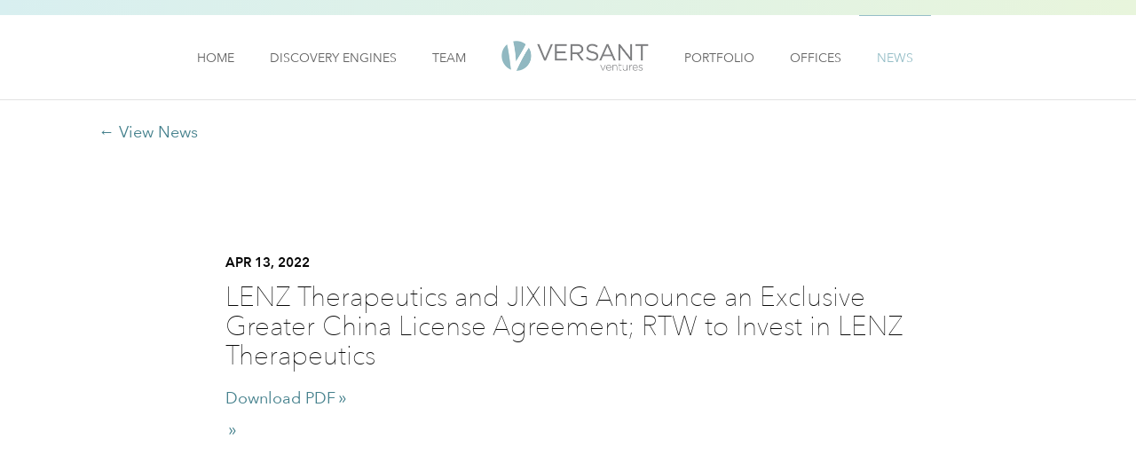

--- FILE ---
content_type: text/html; charset=utf-8
request_url: https://www.versantventures.com/news/lenz-therapeutics-and-jixing-announce-an-exclusive-greater-china-license-agreement-rtw-to-invest-in-lenz-therapeutics
body_size: 2169
content:
<!DOCTYPE html><html lang="en"><head><!--This handcrafted digital experience brought to you by FINE: wearefine.com.--><script>(function(w,d,s,l,i){w[l]=w[l]||[];w[l].push({'gtm.start':
new Date().getTime(),event:'gtm.js'});var f=d.getElementsByTagName(s)[0],
j=d.createElement(s),dl=l!='dataLayer'?'&l='+l:'';j.async=true;j.src=
'//www.googletagmanager.com/gtm.js?id='+i+dl;f.parentNode.insertBefore(j,f);
})(window,document,'script','dataLayer','GTM-KVW46P');</script><meta charset="utf-8" /><meta content="text/html; charset=UTF-8" http-equiv="Content-Type" /><meta content="IE=edgechrome=1" http-equiv="X-UA-Compatible" /><meta content="width=device-width, initial-scale=1.0, maximum-scale=10.0, user-scalable=1" name="viewport" /><title>News | LENZ Therapeutics and JIXING Announce an Exclusive Greater China License Agreement; RTW to Invest in LENZ Therapeutics | Versant Ventures</title><meta content="News | LENZ Therapeutics and JIXING Announce an Exclusive Greater China License Agreement; RTW to Invest in LENZ Therapeutics | Versant Ventures" property="og:title" /><meta content="Versant Ventures" property="og:site_name" /><meta content="https://www.versantventures.com/news/lenz-therapeutics-and-jixing-announce-an-exclusive-greater-china-license-agreement-rtw-to-invest-in-lenz-therapeutics" property="og:url" /><meta content="Versant partners with exceptional entrepreneurs to build and fund breakthrough biotechnology companies around the globe." property="og:description" /><meta content="website" property="og:type" /><meta content="en_US" property="og:locale" /><meta content="image/jpeg" property="og:image:type" /><meta content="1200" property="og:image:width" /><meta content="630" property="og:image:height" /><meta content="https://www.versantventures.com/images/global/versant-open-graph.png" property="og:image" /><link href="/favicons/apple-touch-icon-40x40.png" rel="apple-touch-icon" sizes="60x60" /><link href="/favicons/apple-touch-icon-76x76.png" rel="apple-touch-icon" sizes="76x76" /><link href="/favicons/apple-touch-icon-114x114.png" rel="apple-touch-icon" sizes="114x114" /><link href="/favicons/apple-touch-icon-120x120.png" rel="apple-touch-icon" sizes="120x120" /><link href="/favicons/apple-touch-icon-144x144.png" rel="apple-touch-icon" sizes="144x144" /><link href="/favicons/apple-touch-icon-152x152.png" rel="apple-touch-icon" sizes="152x152" /><link href="/favicons/apple-touch-icon-180x180.png" rel="apple-touch-icon" sizes="180x180" /><link href="/favicons/apple-touch-icon-180x180.png" rel="apple-touch-icon" /><link href="/favicon.ico" rel="shortcut icon" /><link href="/favicons/favicon-16x16.png" rel="icon" sizes="16x16" type="image/png" /><link href="/favicons/favicon-32x32.png" rel="icon" sizes="32x32" type="image/png" /><link href="/favicons/favicon-96x96.png" rel="icon" sizes="96x96" type="image/png" /><meta content="#da532c" name="msapplication-TileColor" /><meta content="/favicons/mstile-144x144.png" name="msapplication-TileImage" /><meta content="/favicons/browserconfig.xml" name="msapplication-config" /><link rel="stylesheet" media="all" href="/assets/application-ffbe6ffa2261ea6359366c44945d19ae.css" /><meta name="csrf-param" content="authenticity_token" />
<meta name="csrf-token" content="nZBbQEVhAaoY+2ohRU54UTMs16fjPSNOluGoj6LjJV5/PKbtI0LdA2CI+6ZWc2wPZ5jziQvWLWJt6zqDvPZtHQ==" /></head><body class="news_items detail" data-force-encoding="✓"><noscript><iframe src="//www.googletagmanager.com/ns.html?id=GTM-KVW46P" height="0" width="0" style="display:none;visibility:hidden"></iframe></noscript><div class="viewport"><header class="header" id="header"><div class="gradient-flourish"></div><nav><div class="hamburger" id="hamburger"></div><ul class="nav"><li class="nav-item"><a href="/">Home</a></li><li class="nav-item"><a href="/discovery-engines">Discovery Engines</a></li><li class="nav-item"><a href="/team">Team</a></li><li class="nav-item vv-logo"><a href="/"><img src="/images/versant-ventures-logo.png" /></a></li><li class="nav-item"><a href="/portfolio">Portfolio</a></li><li class="nav-item"><a href="/offices">Offices</a></li><li class="nav-item current"><a href="/news">News</a></li></ul></nav></header><div class="parent-link detail-content content-block"><a href="/news">&larr; View News</a></div><div class="news-item-content content-block"><h5 class="date">Apr 13, 2022</h5><h3 class="title">LENZ Therapeutics and JIXING Announce an Exclusive Greater China License Agreement; RTW to Invest in LENZ Therapeutics</h3><div class="links"><div><a class="more" href="/system/uploads/fae/file/asset/101/LENZ_Therapeutics_and_JIXING_Announce_an_Exclusive_Greater_China_License_Agreement__RTW_to_Invest_in_LENZ_Therapeutics___Business_Wire.pdf" target="_blank">Download PDF</a></div><div><a class="more" href="https://www.businesswire.com/news/home/20220413005149/en/LENZ-Therapeutics-and-JIXING-Announce-an-Exclusive-Greater-China-License-Agreement-RTW-to-Invest-in-LENZ-Therapeutics" target="_blank"></a></div></div></div><div class="media-contact content-block blue-bk"><h3 class="title">Media Contact</h3><h5 class="name">Steve Edelson</h5><div class="phone">(415) 801-8088</div><div class="email"><a href="sedelson@versantventures.com"><span class="__cf_email__" data-cfemail="27544243424b544849675142555446495351424953525542540944484a">[email&#160;protected]</span></a></div></div><footer class="footer"><ul class="nav"><li class="nav-item"><a href="https://services.sungarddx.com" target="_blank">LP Access</a></li><li class="nav-item"><a href="/news">News</a></li><li class="nav-item"><a href="/offices">Contact Us</a></li><li class="nav-item"><a href="/sitemap">Site Map</a></li><li class="nav-item"><a href="/privacy">Privacy</a></li><li class="nav-item"><a href="/terms">Terms</a></li></ul><div class="colophon">&copy; 2025 Versant Ventures. <a href="http://www.wearefine.com">a FINE site.</a></div><div class="social-media"><a class="linkedin" href="https://www.linkedin.com/company/versant-ventures" target="_blank"></a></div></footer></div><script data-cfasync="false" src="/cdn-cgi/scripts/5c5dd728/cloudflare-static/email-decode.min.js"></script><script src="/assets/application-8c15793f4ae47eb18d4a97045ebaa2db.js"></script><script type="application/ld+json">
{
  "@context" : "http://schema.org",
  "@type":"FinancialService",
  "url": "https://www.versantventures.com",
  "logo": "https://www.versantventures.com/images/versant-ventures-logo.png",
  "name":"Versant Ventures",
  "sameAs" : [
    "https://www.linkedin.com/company/versant-ventures"
    ]
}</script><script defer src="https://static.cloudflareinsights.com/beacon.min.js/vcd15cbe7772f49c399c6a5babf22c1241717689176015" integrity="sha512-ZpsOmlRQV6y907TI0dKBHq9Md29nnaEIPlkf84rnaERnq6zvWvPUqr2ft8M1aS28oN72PdrCzSjY4U6VaAw1EQ==" data-cf-beacon='{"version":"2024.11.0","token":"23cdaa329ef64c579c8ce04c89c53a14","r":1,"server_timing":{"name":{"cfCacheStatus":true,"cfEdge":true,"cfExtPri":true,"cfL4":true,"cfOrigin":true,"cfSpeedBrain":true},"location_startswith":null}}' crossorigin="anonymous"></script>
</body></html>

--- FILE ---
content_type: text/css
request_url: https://www.versantventures.com/assets/application-ffbe6ffa2261ea6359366c44945d19ae.css
body_size: 5733
content:
/*! normalize.css v4.1.1 | MIT License | github.com/necolas/normalize.css */@import url("//hello.myfonts.net/count/3165e1");html{font-family:sans-serif;-ms-text-size-adjust:100%;-webkit-text-size-adjust:100%}body{margin:0}article,aside,details,figcaption,figure,footer,header,main,menu,nav,section,summary{display:block}audio,canvas,progress,video{display:inline-block}audio:not([controls]){display:none;height:0}progress{vertical-align:baseline}template,[hidden]{display:none}a{background-color:transparent;-webkit-text-decoration-skip:objects}a:active,a:hover{outline-width:0}abbr[title]{border-bottom:none;text-decoration:underline;-webkit-text-decoration:underline dotted;text-decoration:underline dotted}b,strong{font-weight:inherit}b,strong{font-weight:bolder}dfn{font-style:italic}h1{font-size:2em;margin:0.67em 0}mark{background-color:#ff0;color:#000}small{font-size:80%}sub,sup{font-size:75%;line-height:0;position:relative;vertical-align:baseline}sub{bottom:-0.25em}sup{top:-0.5em}img{border-style:none}svg:not(:root){overflow:hidden}code,kbd,pre,samp{font-family:monospace, monospace;font-size:1em}figure{margin:1em 40px}hr{-webkit-box-sizing:content-box;box-sizing:content-box;height:0;overflow:visible}button,input,optgroup,select,textarea{font:inherit;margin:0}optgroup{font-weight:bold}button,input{overflow:visible}button,select{text-transform:none}button,html [type="button"],[type="reset"],[type="submit"]{-webkit-appearance:button}button::-moz-focus-inner,[type="button"]::-moz-focus-inner,[type="reset"]::-moz-focus-inner,[type="submit"]::-moz-focus-inner{border-style:none;padding:0}button:-moz-focusring,[type="button"]:-moz-focusring,[type="reset"]:-moz-focusring,[type="submit"]:-moz-focusring{outline:1px dotted ButtonText}fieldset{border:1px solid #c0c0c0;margin:0 2px;padding:0.35em 0.625em 0.75em}legend{-webkit-box-sizing:border-box;box-sizing:border-box;color:inherit;display:table;max-width:100%;padding:0;white-space:normal}textarea{overflow:auto}[type="checkbox"],[type="radio"]{-webkit-box-sizing:border-box;box-sizing:border-box;padding:0}[type="number"]::-webkit-inner-spin-button,[type="number"]::-webkit-outer-spin-button{height:auto}[type="search"]{-webkit-appearance:textfield;outline-offset:-2px}[type="search"]::-webkit-search-cancel-button,[type="search"]::-webkit-search-decoration{-webkit-appearance:none}::-webkit-input-placeholder{color:inherit;opacity:0.54}::-webkit-file-upload-button{-webkit-appearance:button;font:inherit}*{-webkit-font-smoothing:antialiased;-webkit-tap-highlight-color:transparent;-webkit-tap-highlight-color:transparent}*,*:before,*:after{-webkit-box-sizing:border-box;box-sizing:border-box}html{font-size:100%;font-size:1rem;height:100%}body{height:100%;font-size:1rem;line-height:1.4;position:relative;width:100%}img{height:auto;max-width:100%}a{-webkit-transition:color 0.2s;transition:color 0.2s;text-decoration:none}.u-pull--center{margin-left:auto;margin-right:auto}.u-pull--left{float:left}.u-pull--right{float:right}.u-text--center{text-align:center}.u-text--left{text-align:left}.u-text--right{text-align:right}.u-text--italic{font-style:italic}.u-text--uppercase{text-transform:uppercase}.u-hidden{display:none}.u-stop_scrolling{overflow:hidden;height:100%}.u-nowrap{white-space:nowrap}.u-break{word-break:break-all;word-wrap:break-word}.clearfix:before,.clearfix:after{content:' ';display:table}.clearfix:after{clear:both}.ico-:before{content:"";font-family:'icomoon';speak:none;font-style:normal;font-weight:normal;font-variant:normal;text-transform:none;line-height:1;-webkit-font-smoothing:antialiased;-moz-osx-font-smoothing:grayscale}.btn{color:#333333;padding:3px;border:1px solid #CCCCCC}.blue-bk{padding-top:60px;padding-bottom:60px;background-color:#edf6f2}.blue-bk blockquote,.blue-bk .quote,.blue-bk .author{max-width:900px}.blue-bk blockquote{color:#44808C}.blue-bk .author{margin-top:30px;color:#000}.hidden{display:none}@font-face{font-family:'AvernirNext';src:url("/fonts/3165E1_0_0.eot");src:url("/fonts/3165E1_0_0.eot?#iefix") format("embedded-opentype"),url("/fonts/3165E1_0_0.woff2") format("woff2"),url("/fonts/3165E1_0_0.woff") format("woff"),url("/fonts/3165E1_0_0.ttf") format("truetype");font-weight:100}@font-face{font-family:'AvernirNext';src:url("/fonts/3165E1_1_0.eot");src:url("/fonts/3165E1_1_0.eot?#iefix") format("embedded-opentype"),url("/fonts/3165E1_1_0.woff2") format("woff2"),url("/fonts/3165E1_1_0.woff") format("woff"),url("/fonts/3165E1_1_0.ttf") format("truetype");font-weight:400}@font-face{font-family:'AvernirNext';src:url("/fonts/3165E1_2_0.eot");src:url("/fonts/3165E1_2_0.eot?#iefix") format("embedded-opentype"),url("/fonts/3165E1_2_0.woff2") format("woff2"),url("/fonts/3165E1_2_0.woff") format("woff"),url("/fonts/3165E1_2_0.ttf") format("truetype");font-weight:600}body{color:#080808;font-family:"AvernirNext", "Helvetica Neue", Helvetica, Arial, sans-serif;font-size:1.125rem;font-weight:400;line-height:1.8;text-align:left}h1,h2,h3,h4{margin:0 0 20px;font-family:"AvernirNext", "Helvetica Neue", Helvetica, Arial, sans-serif;font-weight:100;line-height:1.1;text-transform:uppercase}h1{color:#44808C;font-size:1.6875rem;letter-spacing:0.25rem;line-height:1.3}h2{font-size:1.0625rem;letter-spacing:0.25rem;line-height:1.2}h3{margin-bottom:5px;font-family:"AvernirNext", "Helvetica Neue", Helvetica, Arial, sans-serif;font-size:1.875rem}h4{font-family:"AvernirNext", "Helvetica Neue", Helvetica, Arial, sans-serif;font-size:0.9375rem;font-weight:600;text-transform:uppercase}p{color:#626262}a{color:#44808C}em{font-style:normal;font-weight:600}blockquote{font-size:1.5625rem;font-weight:100;line-height:1.5}cite{font-size:0.9375rem;font-weight:600;font-style:normal;text-transform:uppercase}.stat-number{font-size:4.6875rem;font-weight:600;letter-spacing:0.25rem;line-height:1}.stat-desc{font-size:0.9375rem}.pull-quote{font-size:1.875rem}.nav{font-size:0.875rem;font-weight:400;text-transform:uppercase}.header .nav{font-size:1.0625rem}.footer .colophon{font-size:0.9375rem}.markdown-content h1,.markdown-content h2,.markdown-content h3,.markdown-content h4,.markdown-content h5,.markdown-content h6{margin:40px 0}.markdown-content ul,.markdown-content ol{color:#626262;font-weight:400}.markdown-content ul{padding-left:20px;list-style:none}.markdown-content ol{padding-left:40px}.header{background-color:#fff;border-bottom:1px solid #e2e2e2}.header .gradient-flourish{height:17px;width:100%;background:linear-gradient(-85deg, #e8f5dc, #d8eff0)}.header .hamburger{position:absolute;top:0;bottom:0;left:40px;height:17px;margin:auto;width:28px;border-top:1px solid darkgray;border-bottom:1px solid darkgray;cursor:pointer}.header .hamburger:after{content:'';position:absolute;top:0;bottom:0;left:0;height:1px;margin:auto;width:100%;background-color:darkgray}.header nav{position:relative;z-index:10000;display:block;height:95px;margin:0 auto;padding-left:0;width:100%;text-transform:uppercase}.header .nav{margin-bottom:0;padding-left:0;text-align:left;list-style:none}.header .nav-item{position:relative;top:95px;z-index:1;display:block;padding:10px 60px;background-color:#fff}.header .nav-item:last-of-type{padding-bottom:80px}.header .nav-item:not(.vv-logo){display:none}.header .nav-item a{padding:0 20px;color:#626262;white-space:nowrap}.header .nav-item.current a,.header .nav-item:not(.logo):hover a{margin-top:-1px;color:#95BEC7}.header .vv-logo{position:absolute;top:0;right:0;bottom:0;left:0;height:34px;margin:auto;padding:0;width:183px}.header .vv-logo img{position:relative;top:2px;height:34px}.content-block,.news_items .news_items-tiles,.news_items .meltwater_news_items-tiles{padding-right:40px;padding-left:40px}.content-block *,.news_items .news_items-tiles *,.news_items .meltwater_news_items-tiles *{margin-right:auto;margin-left:auto;max-width:773px}.content-block h1,.news_items .news_items-tiles h1,.news_items .meltwater_news_items-tiles h1,.content-block h2,.news_items .news_items-tiles h2,.news_items .meltwater_news_items-tiles h2{max-width:950px}.content-block picture,.news_items .news_items-tiles picture,.news_items .meltwater_news_items-tiles picture,.content-block img,.news_items .news_items-tiles img,.news_items .meltwater_news_items-tiles img{max-width:100%}ul{margin-top:0}.intro-content{margin:45px 0 80px}.intro-content h5{font-size:1rem;text-transform:uppercase}.image-text-panel::after{content:"";position:absolute;top:0;left:0;right:0;bottom:0;z-index:1}.image-text-panel>*{z-index:10}.intro-title{margin-top:50px}.intro-title h1{margin-bottom:50px}.quote:before{content:'"'}.quote:after{content:'"'}.quote+.author{margin-top:15px;line-height:0.7}.associated-list{padding-top:45px;padding-bottom:45px}.associated-list .title{margin-top:10px;margin-right:45px;margin-bottom:5px;font-size:0.9375rem}.associated-list .list{display:block;list-style:none}.associated-list .list li{margin-bottom:10px}.associated-list .list li:last-of-type{margin-bottom:0}.associated-list span{line-height:1.5}.detail .parent-link{margin-top:20px;margin-right:auto;margin-left:auto;max-width:1099px;width:100%}.detail .detail-logo{margin-top:100px;margin-bottom:100px;text-align:center}.detail .header-content,.detail .header-content p{margin-bottom:80px;color:#000;font-size:1.5625rem;font-weight:100;line-height:1.5}.detail .header-list{margin-bottom:120px;border-top:1px solid #e2e2e2;border-bottom:1px solid #e2e2e2}.detail-content{text-align:left}.detail-content .image{max-width:100%;text-align:center}.detail-content .intro p{margin-bottom:50px;font-size:1.25rem;font-weight:100}.city-list span{display:inline-block}.city-list span:after{content:'/';padding:0 10px}.city-list span:last-of-type:after{content:'';padding:0}.media-contact{margin-bottom:10px}.media-contact .title{text-transform:none}.media-contact .name{text-transform:uppercase;margin-bottom:0}.footer{padding-top:30px;padding-bottom:100px;width:100%;font-weight:400;border-top:1px solid #e2e2e2}.footer>*{margin-right:40px;margin-left:40px}.footer a{color:#000}.footer a:hover{color:#95BEC7}.footer .nav{padding-left:0;margin-bottom:5px;list-style:none}.footer .nav-item{display:block;margin-bottom:3px}.footer .nav-item:last-of-type{border-right-width:0}.footer .colophon{margin-top:25px;margin-bottom:25px;font-size:0.9375rem}.footer .colophon a{display:block}.footer .social-media>*{display:block;height:26px;width:26px;background-position:center;background-size:26px}.footer .social-media .linkedin{background-image:url("/svgs/linkedin-icon.svg")}.button-container{text-align:center}.button{display:inline-block;margin-top:30px;padding:17px 40px 15px;color:#000;font-weight:400;line-height:1;text-transform:uppercase;border:5px solid #e8f5dc;border-radius:40px;-webkit-transition:250ms;transition:250ms}.button:hover{color:#000;background-color:#e8f5dc}.hero{opacity:0;position:relative;margin-bottom:70px;min-height:250px;width:100%;background-position:center;background-size:cover;overflow-x:hidden;overflow-y:hidden}.loaded .hero{opacity:1;-webkit-transition:opacity 800ms;transition:opacity 800ms}.hero>*{opacity:0}.loaded .hero>*{opacity:1;-webkit-transition:opacity 400ms;transition:opacity 400ms;-webkit-transition-delay:800ms;transition-delay:800ms}.hero .hero-arrow{position:absolute;right:0;bottom:-25px;left:0;height:50px;margin:0 auto;width:50px;background-image:url("/svgs/arrow.svg"),linear-gradient(-85deg, #d8eff0, #e8f5dc);background-position:center, center;background-repeat:no-repeat, repeat;background-size:22px, 100%;border-radius:50%;cursor:pointer}.image-text-panel{opacity:0;display:-webkit-box;display:-ms-flexbox;display:flex;-webkit-box-align:center;-ms-flex-align:center;align-items:center;-webkit-box-orient:vertical;-webkit-box-direction:normal;-ms-flex-direction:column;flex-direction:column;-webkit-box-pack:center;-ms-flex-pack:center;justify-content:center;position:relative;max-height:700px;padding-top:calc(57.36vw + 80px);color:#000;background-repeat:no-repeat;background-size:contain}.loaded .image-text-panel{opacity:1;-webkit-transition:opacity 800ms;transition:opacity 800ms}.image-text-panel>*{opacity:0}.loaded .image-text-panel>*{opacity:1;-webkit-transition:opacity 400ms;transition:opacity 400ms;-webkit-transition-delay:800ms;transition-delay:800ms}.image-text-panel h1{margin-bottom:10px}.image-text-panel h2{margin-top:55px}.image-text-panel .credit{font-size:0.75rem;bottom:0;right:0;margin:1em;position:absolute;color:#fff}.stat-panel{color:#44808C;text-align:center;position:relative}.stat-panel h1{margin-bottom:50px;text-align:left}.stat-panel h2{color:#000}.stat-panel .button{margin-top:65px;color:#000}.stat-panel.no-background{margin:80px 0 45px}.stat-panel.background{opacity:0;padding-top:calc(57.36vw + 80px);background-repeat:no-repeat;background-size:contain}.loaded .stat-panel.background{opacity:1;-webkit-transition:opacity 800ms;transition:opacity 800ms}.stat-panel.background>*{opacity:0}.loaded .stat-panel.background>*{opacity:1;-webkit-transition:opacity 400ms;transition:opacity 400ms;-webkit-transition-delay:800ms;transition-delay:800ms}.stat-panel .credit{color:#fff;font-size:0.75rem;position:absolute;bottom:0;right:0;margin:1em}.stats{-webkit-box-pack:justify;-ms-flex-pack:justify;justify-content:space-between;margin:0 auto;width:100%;color:#44808C;text-align:center}.stat{margin-bottom:50px}.stat:last-of-type:not(.stat:first-of-type){margin-bottom:0}.stat .stat-number{margin:0}.stat .stat-desc{margin:0 auto;width:174px;color:#000}.single .stat .stat-desc{margin-right:auto;margin-left:auto;width:200px}.tiles-title{margin-top:50px;margin-bottom:50px;text-transform:capitalize}.tiles:not(.news_items-tiles):not(.meltwater_news_items-tiles){display:-webkit-box;display:-ms-flexbox;display:flex;-webkit-box-align:stretch;-ms-flex-align:stretch;align-items:stretch;-ms-flex-wrap:wrap;flex-wrap:wrap;-webkit-box-pack:center;-ms-flex-pack:center;justify-content:center}.tiles:not(.news_items-tiles):not(.meltwater_news_items-tiles) .tile{color:#000;background-color:#edf6f2;border-bottom:1px solid #fff;opacity:0}.tiles:not(.news_items-tiles):not(.meltwater_news_items-tiles) .hover-1:hover{background-color:#d7f1eb}.tiles:not(.news_items-tiles):not(.meltwater_news_items-tiles) .hover-2:hover{background-color:#ebf1ca}.tiles:not(.news_items-tiles):not(.meltwater_news_items-tiles) .hover-3:hover{background-color:#e8f5dc}.tiles:not(.news_items-tiles):not(.meltwater_news_items-tiles) .hover-4:hover{background-color:#d4eaef}.tiles:not(.news_items-tiles):not(.meltwater_news_items-tiles) img{display:block}.tiles:not(.news_items-tiles):not(.meltwater_news_items-tiles) .logo{display:-webkit-box;display:-ms-flexbox;display:flex;-webkit-box-align:center;-ms-flex-align:center;align-items:center;-webkit-box-pack:center;-ms-flex-pack:center;justify-content:center;height:158px}.tiles:not(.news_items-tiles):not(.meltwater_news_items-tiles) .logo .image-wrapper{position:relative;max-width:245px;width:100%}.tiles:not(.news_items-tiles):not(.meltwater_news_items-tiles) .logo img,.tiles:not(.news_items-tiles):not(.meltwater_news_items-tiles) .logo canvas{right:0;margin-right:auto;margin-left:auto}.tiles:not(.news_items-tiles):not(.meltwater_news_items-tiles) .content{margin:30px 40px 30px}.tiles:not(.news_items-tiles):not(.meltwater_news_items-tiles) .title,.tiles:not(.news_items-tiles):not(.meltwater_news_items-tiles) .name{font-size:0.9375rem;font-weight:600;text-transform:uppercase}.tiles:not(.news_items-tiles):not(.meltwater_news_items-tiles) .more{display:block;margin-left:-10px;padding:10px}.tiles:not(.news_items-tiles):not(.meltwater_news_items-tiles).investments-tiles .image,.tiles:not(.news_items-tiles):not(.meltwater_news_items-tiles).academic_partner-tiles .image{margin:0 15px}.tiles:not(.news_items-tiles):not(.meltwater_news_items-tiles).investments-tiles .image img,.tiles:not(.news_items-tiles):not(.meltwater_news_items-tiles).academic_partner-tiles .image img{margin-right:auto;margin-left:auto}.tiles:not(.news_items-tiles):not(.meltwater_news_items-tiles).investments-tiles .tile,.tiles:not(.news_items-tiles):not(.meltwater_news_items-tiles).academic_partner-tiles .tile{display:-webkit-box;display:-ms-flexbox;display:flex;-webkit-box-align:center;-ms-flex-align:center;align-items:center;-webkit-box-pack:center;-ms-flex-pack:center;justify-content:center;padding-top:50px;padding-bottom:50px;text-align:center}.tiles:not(.news_items-tiles):not(.meltwater_news_items-tiles).investments-tiles .tile:hover img.BWFilter,.tiles:not(.news_items-tiles):not(.meltwater_news_items-tiles).investments-tiles .tile:hover canvas,.tiles:not(.news_items-tiles):not(.meltwater_news_items-tiles).academic_partner-tiles .tile:hover img.BWFilter,.tiles:not(.news_items-tiles):not(.meltwater_news_items-tiles).academic_partner-tiles .tile:hover canvas{opacity:0 !important}.tiles:not(.news_items-tiles):not(.meltwater_news_items-tiles).investments-tiles .content,.tiles:not(.news_items-tiles):not(.meltwater_news_items-tiles).academic_partner-tiles .content{margin-top:0;margin-bottom:0}.tiles:not(.news_items-tiles):not(.meltwater_news_items-tiles).investments-tiles a,.tiles:not(.news_items-tiles):not(.meltwater_news_items-tiles).academic_partner-tiles a{color:#000}.tiles:not(.news_items-tiles):not(.meltwater_news_items-tiles).investments-tiles .tile{position:relative;padding-bottom:0}.tiles:not(.news_items-tiles):not(.meltwater_news_items-tiles).investments-tiles .logo{position:absolute;top:0;right:0;bottom:0;left:0;height:auto}.tiles:not(.news_items-tiles):not(.meltwater_news_items-tiles).discovery_engine-tiles img{margin-right:auto;margin-left:auto}.tiles:not(.news_items-tiles):not(.meltwater_news_items-tiles).discovery_engine-tiles .tile{padding-top:100px;padding-bottom:100px}.tiles:not(.news_items-tiles):not(.meltwater_news_items-tiles).discovery_engine-tiles .content{margin-bottom:0;text-align:left}.tiles:not(.news_items-tiles):not(.meltwater_news_items-tiles).discovery_engine-tiles a{color:#44808C}.tiles:not(.news_items-tiles):not(.meltwater_news_items-tiles).discovery_engine-tiles .logo.image div{position:relative;max-width:245px;width:100%;-webkit-filter:grayscale(100%);filter:grayscale(100%);-webkit-transform:translate3d(0px, 0px, 0px);transform:translate3d(0px, 0px, 0px)}.tiles:not(.news_items-tiles):not(.meltwater_news_items-tiles).office-tiles img{width:100%}.tiles:not(.news_items-tiles):not(.meltwater_news_items-tiles).office-tiles .content>*:not(.title){display:inline}.tiles:not(.news_items-tiles):not(.meltwater_news_items-tiles).office-tiles .content .title{margin-bottom:5px}.tiles:not(.news_items-tiles):not(.meltwater_news_items-tiles).office-tiles .content a{color:#000}.tiles:not(.news_items-tiles):not(.meltwater_news_items-tiles).case_studies-tiles{text-align:left}.tiles:not(.news_items-tiles):not(.meltwater_news_items-tiles).case_studies-tiles .tile{padding-top:100px;padding-bottom:100px}.tiles:not(.news_items-tiles):not(.meltwater_news_items-tiles).case_studies-tiles .content{margin-top:0;margin-bottom:0}.tiles:not(.news_items-tiles):not(.meltwater_news_items-tiles).case_studies-tiles .image{display:-webkit-box;display:-ms-flexbox;display:flex;-webkit-box-align:center;-ms-flex-align:center;align-items:center;-webkit-box-pack:center;-ms-flex-pack:center;justify-content:center;height:86px;margin-bottom:50px}.tiles:not(.news_items-tiles):not(.meltwater_news_items-tiles).case_studies-tiles img{margin-right:auto;margin-left:auto}.tiles:not(.news_items-tiles):not(.meltwater_news_items-tiles).case_studies-tiles .title{margin-bottom:5px}.tile{width:100%}.tile.four-column{width:50%;border-right:1px solid #fff}.investments-results{min-height:359px}.filter{padding:15px 40px;border-top:1px solid #e2e2e2}.filter span{position:relative;display:block}.filter span label{display:inline-block;margin-bottom:10px;padding:5px 20px 3px;font-size:1.125rem;line-height:1.6}.filter span input[type="radio"]{position:absolute;top:0;right:0;bottom:0;left:0;opacity:0}.filter span input[type="radio"]:checked+label,.filter span input[type="radio"]:hover+label{background-color:#edf6f2;border-radius:40px}.footer-news{margin-top:140px;margin-bottom:100px}.footer-news .title{margin-bottom:70px;max-width:773px}.footer-news .news-blurbs .image{display:-webkit-box;display:-ms-flexbox;display:flex;-webkit-box-align:center;-ms-flex-align:center;align-items:center;-webkit-box-pack:center;-ms-flex-pack:center;justify-content:center;height:86px;margin-bottom:20px;text-align:center}.footer-news .news-blurbs .image picture{margin-right:0;margin-left:0;max-width:128px}.footer-news .news-blurbs .image img{width:100%}.footer-news .news-blurbs a{color:#000}.footer-news .news-blurbs p{text-align:left}.home .city-list{margin-top:80px}.team.index .tiles-title{text-transform:unset}.team.detail .job-title{font-size:1.0625rem;text-transform:uppercase}.team.detail .bio-image{margin-bottom:100px}.team.detail .bio-background{margin-bottom:60px}.team.detail .bio-quote{margin-bottom:60px}.team.detail .bio-history{margin-bottom:60px}.team.detail .tiles{background:linear-gradient(0deg, #fff 1px, #edf6f2 2px)}.team.detail .associated-list{padding-top:0px}.team.detail .associated-list .title{min-width:140px}.portfolio.detail .detail-logo{max-height:225px;max-width:350px}.portfolio.detail .portfolio-info .info{display:block;margin-bottom:10px}.portfolio.detail .portfolio-info .info:before,.portfolio.detail .portfolio-info .info:after{content:' ';display:table}.portfolio.detail .portfolio-info .info:after{clear:both}.portfolio.detail .portfolio-info span{float:left}.portfolio.detail .portfolio-info .title{width:100%}.portfolio.detail .desc-title{margin-bottom:15px;text-transform:none}.portfolio.detail .desc,.portfolio.detail blockquote{margin-bottom:80px}.portfolio.detail .connected-news{margin-top:45px;margin-bottom:45px}.sitemap section{content:"";display:table;clear:both;margin-bottom:70px;width:80%;text-align:left}.sitemap section .title{text-transform:capitalize}.sitemap section a{font-weight:400;line-height:0}.sitemap section a:after{content:'\00BB';position:relative;left:3px;font-size:1.25rem}.sitemap section .page-list .col{padding-left:0;list-style:none}.sitemap section .page-list .col li{margin-bottom:8px}.four-oh{margin-bottom:100px}.four-oh h2{font-size:1.5625rem;line-height:1.2;text-transform:none}.four-oh .page-list{list-style:none}.four-oh a{font-weight:400}.four-oh a:after{content:'\00BB';position:relative;left:3px;font-size:1.25rem}.privacy-terms-content{margin-bottom:100px;text-align:left}.firm .tiles .tile:hover img.BWFilter,.firm .tiles .tile:hover canvas{opacity:0 !important}.news_items .filter{border-bottom:1px solid #e2e2e2}.news_items .news_items-tiles,.news_items .meltwater_news_items-tiles{margin-top:120px;margin-bottom:120px;text-align:left}.news_items .news_items-tiles .news-item,.news_items .meltwater_news_items-tiles .news-item{margin-bottom:70px}.news_items .news_items-tiles .news-item{opacity:0}.news_items .date{margin-top:0;margin-bottom:10px;text-transform:uppercase}.news_items .title{margin-bottom:10px;text-transform:none}.news_items .more{font-weight:400}.news_items .more:after{content:'\00BB';position:relative;left:3px;font-size:1.25rem}.news_items .meltwater-error{margin-top:60px;margin-bottom:200px}.news_items.detail .news-item-content{margin-top:120px;margin-bottom:120px;text-align:left}@media (min-width: 421px){.tiles:not(.news_items-tiles):not(.meltwater_news_items-tiles).people-tiles .name,.tiles:not(.news_items-tiles):not(.meltwater_news_items-tiles).people-tiles .job-title{text-align:center}}@media (min-width: 768px){.blue-bk{padding-top:90px;padding-bottom:90px}body{text-align:center}h1{font-size:2.375rem;line-height:1.1}h2{font-size:1.25rem}blockquote{font-size:1.875rem}.header .hamburger{left:60px}.content-block,.news_items .news_items-tiles,.news_items .meltwater_news_items-tiles{padding-right:60px;padding-left:60px}.intro-content{margin:55px 0 90px}.intro-title{margin-top:100px}.intro-title h1{margin-bottom:100px}.quote+.author{line-height:0.6}.detail .header-content,.detail .header-content p{font-size:1.875rem}.detail-content .intro p{font-size:1.5625rem}.footer{margin:0;padding-top:20px}.footer>*{margin-right:auto;margin-left:auto}.footer .nav{display:-webkit-box;display:-ms-flexbox;display:flex;-ms-flex-wrap:wrap;flex-wrap:wrap;-webkit-box-pack:center;-ms-flex-pack:center;justify-content:center}.footer .nav-item{border-right:1px solid #626262}.footer .nav-item a{margin:0 10px}.footer .colophon{margin-top:0;margin-bottom:15px}.footer .colophon a{display:inline}.footer .social-media>*{margin:0 auto}.hero{margin-bottom:115px}.hero .hero-arrow{bottom:-34px;height:68px;width:68px;background-size:30px, 100%}.image-text-panel{height:57.36vw;min-height:625px;padding-top:0;background-size:cover}.image-text-panel h1,.image-text-panel h2,.image-text-panel .button{color:#fff}.image-text-panel .button:hover{color:#000}.stat-panel{display:-webkit-box;display:-ms-flexbox;display:flex;-webkit-box-align:center;-ms-flex-align:center;align-items:center;-webkit-box-orient:vertical;-webkit-box-direction:normal;-ms-flex-direction:column;flex-direction:column;-webkit-box-pack:center;-ms-flex-pack:center;justify-content:center}.stat-panel h1{text-align:center}.stat-panel.no-background{margin:90px 0 55px}.stat-panel.background{height:57.36vw;min-height:625px;padding-top:0;background-size:cover}.stat-panel.background h1,.stat-panel.background h2,.stat-panel.background .button,.stat-panel.background .stats,.stat-panel.background .stat-desc{color:#fff}.stat-panel.background .button:hover{color:#000}.stat-panel.background .stat-number{color:#e8f5dc;background:-webkit-linear-gradient(-45deg, #e8f5dc, #edf6f2);-webkit-background-clip:text;-webkit-text-fill-color:transparent}.stats{display:-webkit-box;display:-ms-flexbox;display:flex;max-width:876px}.stats.single{margin-bottom:90px}.stat{margin-bottom:0}.single .stat{width:100%}.tiles-title{margin-top:75px;margin-bottom:75px}.tiles:not(.news_items-tiles):not(.meltwater_news_items-tiles) .content{margin-top:40px;margin-bottom:40px}.tile.three-column-logos{width:33.333%;border-right:1px solid #fff}.tile.three-column-logos:nth-of-type(3n){border-right-width:0}.filter{padding-right:60px;padding-left:60px}.filter span{display:inline-block}.filter span label{margin-bottom:0;padding-right:30px;padding-left:30px}.footer-news{text-align:center}.footer-news .news-blurbs{display:-webkit-box;display:-ms-flexbox;display:flex;-webkit-box-pack:center;-ms-flex-pack:center;justify-content:center}.footer-news .news-blurbs .news-blurb{width:50%}.footer-news .news-blurbs .news-blurb:first-of-type{padding-right:15px}.footer-news .news-blurbs .news-blurb:last-of-type{padding-left:15px}.sitemap section .page-list .col{float:left;width:33%}.sitemap section .page-list .col:nth-of-type(n-1){padding-right:20px}.sitemap section .page-list .col:nth-of-type(2){width:34%}.four-oh h2{font-size:1.875rem}}@media (min-width: 768px) and (max-width: 1024px){.tiles:not(.news_items-tiles):not(.meltwater_news_items-tiles).investments-tiles .tile{padding-top:300px}.tiles:not(.news_items-tiles):not(.meltwater_news_items-tiles).case_studies-tiles .image{margin-bottom:0}.tile.three-column{display:-webkit-box;display:-ms-flexbox;display:flex;-webkit-box-align:center;-ms-flex-align:center;align-items:center;-webkit-box-pack:center;-ms-flex-pack:center;justify-content:center;padding:60px;text-align:left}.tile.three-column>*{width:50%}.tile.three-column .content{margin-top:0;margin-bottom:0}.tile.four-column{width:33.333%}.tile.four-column:nth-of-type(3n){border-right-width:0}}@media (min-width: 1025px){.blue-bk{padding-top:120px;padding-bottom:120px}.blue-bk .author{margin-top:40px}h1,h2,h3,h4{margin:0 0 40px}h1{font-size:3.375rem}h2{font-size:1.875rem}h4{margin-bottom:0}blockquote{font-size:2.25rem}.stat-number{font-size:6.25rem}.header .nav{font-size:0.875rem}.header .hamburger{display:none}.header .nav{display:-webkit-box;display:-ms-flexbox;display:flex;-webkit-box-align:stretch;-ms-flex-align:stretch;align-items:stretch;-webkit-box-pack:center;-ms-flex-pack:center;justify-content:center;height:95px;margin-left:-29px;text-align:center}.header .nav-item{position:static;display:-webkit-box;display:-ms-flexbox;display:flex;-webkit-box-align:center;-ms-flex-align:center;align-items:center;padding:0}.header .nav-item:not(.logo){display:-webkit-box;display:-ms-flexbox;display:flex}.header .nav-item:last-of-type{padding:0}.header .nav-item.current,.header .nav-item:not(.logo):hover{border-top:1px solid #95BEC7}.header .vv-logo{position:static;height:auto;margin:0;width:auto}.content-block,.news_items .news_items-tiles,.news_items .meltwater_news_items-tiles{padding-right:0;padding-left:0}.intro-content{margin:80px 0 130px}.intro-title{margin-top:150px}.intro-title h1{margin-bottom:150px}.associated-list{padding-bottom:25px}.associated-list .title{float:left;margin-top:6px;margin-bottom:20px}.associated-list .list{display:inline-block}.detail .parent-link{padding-left:20px}.detail .header-content,.detail .header-content p{font-size:2.25rem}.detail-content .intro p{font-size:1.875rem}.hero{margin-bottom:150px}.hero .hero-arrow{bottom:-40px;height:80px;width:80px;background-size:40px, 100%}.stat-panel .button{margin-top:75px}.stat-panel.no-background{margin:130px 0 80px}.tiles-title{margin-top:100px;margin-bottom:100px;font-size:2.3125rem}.tiles:not(.news_items-tiles):not(.meltwater_news_items-tiles) .content{margin-top:50px;margin-bottom:50px}.tiles:not(.news_items-tiles):not(.meltwater_news_items-tiles).investments-tiles .tile{padding-top:250px}.tile.three-column{width:33.333%;border-right:1px solid #fff}.tile.three-column:nth-of-type(3n){border-right-width:0}.tile.four-column{width:20%}.tile.four-column:nth-of-type(5n){border-right-width:0}.portfolio.detail .portfolio-info span{width:calc(100% - 220px)}.portfolio.detail .portfolio-info .title{margin-right:60px;width:156px}.four-oh h2{font-size:2.25rem}.hide--large.hide--large,.hide--medium-up.hide--medium-up,.hide--small-up.hide--small-up,.show--medium.show--medium,.show--small.show--small{display:none}.show--large.show--large,.show--medium-up.show--medium-up,.show--small-up.show--small-up{display:inherit}}@media (max-width: 1024px){.hide--medium.hide--medium,.hide--large-down.hide--large-down,.hide--small-up.hide--small-up,.show--large.show--large,.show--small.show--small{display:none}.show--medium.show--medium,.show--large-down.show--large-down,.show--large-down.show--large-down,.show--small-up.show--small-up{display:inherit}}@media (max-width: 767px){.tiles:not(.news_items-tiles):not(.meltwater_news_items-tiles).investments-tiles .tile,.tiles:not(.news_items-tiles):not(.meltwater_news_items-tiles).academic_partner-tiles .tile{padding-top:30px;padding-bottom:30px}.tiles:not(.news_items-tiles):not(.meltwater_news_items-tiles).investments-tiles .tile{padding-top:200px;padding-bottom:0}.tiles:not(.news_items-tiles):not(.meltwater_news_items-tiles).discovery_engine-tiles .content{margin-top:70px}.tiles:not(.news_items-tiles):not(.meltwater_news_items-tiles).people-tiles .tile{display:-webkit-box;display:-ms-flexbox;display:flex;-webkit-box-align:center;-ms-flex-align:center;align-items:center;width:100%}.tiles:not(.news_items-tiles):not(.meltwater_news_items-tiles).people-tiles .image,.tiles:not(.news_items-tiles):not(.meltwater_news_items-tiles).people-tiles .content{width:50%}.tiles:not(.news_items-tiles):not(.meltwater_news_items-tiles).people-tiles .content{margin:10px 15px;font-size:1rem;line-height:1.5}.tile.four-column:nth-of-type(2n){border-right-width:0}.footer-news .news-blurbs .news-blurb{margin-bottom:90px}.hide--small.hide--small,.hide--large-down.hide--large-down,.hide--medium-down.hide--medium-down,.show--large.show--large,.show--medium.show--medium,.show--small-up.show--small-up{display:none}.show--small.show--small,.show--large-down.show--large-down,.show--medium-down.show--medium-down{display:inherit}}@media (max-width: 420px){.u-disable_hover,.u-disable_hover *{pointer-events:none !important}}@media only print{.header{border-bottom:none}.header .hamburger{display:none}.footer{border-top:none}.footer .nav{display:none}.hero{display:none}.image-text-panel{padding-top:0}.stat-panel.background{padding-top:0}.tiles:not(.news_items-tiles):not(.meltwater_news_items-tiles) .tile{float:left;width:33%}.filter span label{display:none}.hide--print.hide--print{display:none}.show--print.show--print{display:inherit}}@media only screen and (orientation: portrait){.hide--portrait.hide--portrait,.show--landscape.show--landscape{display:none}.show--portrait.show--portrait{display:inherit}}@media only screen and (orientation: landscape){.hide--landscape.hide--landscape,.show--portrait.show--portrait{display:none}.show--landscape.show--landscape{display:inherit}}@media (min-width: 1526px){.tiles:not(.news_items-tiles):not(.meltwater_news_items-tiles).investments-tiles .tile{padding-top:287px}.tile.four-column{width:16.66%}.tile.four-column:nth-of-type(5n){border-right:1px solid #fff}.tile.four-column:nth-of-type(6n){border-right-width:0}}@media (min-width: 2090px){.tiles:not(.news_items-tiles):not(.meltwater_news_items-tiles).investments-tiles .tile{padding-top:328px}.tile.four-column{width:14.28%}.tile.four-column:nth-of-type(6n){border-right:1px solid #fff}.tile.four-column:nth-of-type(7n){border-right-width:0}}@media (min-width: 2484px){.tile.four-column{width:12.5%}.tile.four-column:nth-of-type(7n){border-right:1px solid #fff}.tile.four-column:nth-of-type(8n){border-right-width:0}}


--- FILE ---
content_type: text/plain
request_url: https://www.google-analytics.com/j/collect?v=1&_v=j102&a=1931926602&t=pageview&_s=1&dl=https%3A%2F%2Fwww.versantventures.com%2Fnews%2Flenz-therapeutics-and-jixing-announce-an-exclusive-greater-china-license-agreement-rtw-to-invest-in-lenz-therapeutics&ul=en-us%40posix&dt=News%20%7C%20LENZ%20Therapeutics%20and%20JIXING%20Announce%20an%20Exclusive%20Greater%20China%20License%20Agreement%3B%20RTW%20to%20Invest%20in%20LENZ%20Therapeutics%20%7C%20Versant%20Ventures&sr=1280x720&vp=1280x720&_u=YEBAAAABAAAAAC~&jid=174657714&gjid=435613377&cid=2131946271.1763920901&tid=UA-29848168-1&_gid=698466261.1763920901&_r=1&_slc=1&gtm=45He5bi1n71KVW46Pv72394728za200zd72394728&gcd=13l3l3l3l1l1&dma=0&tag_exp=103116026~103200004~104527906~104528501~104684208~104684211~115583767~115938465~115938469~116184927~116184929~116217636~116217638~116474636&z=538655787
body_size: -452
content:
2,cG-LW7LBYGFQJ